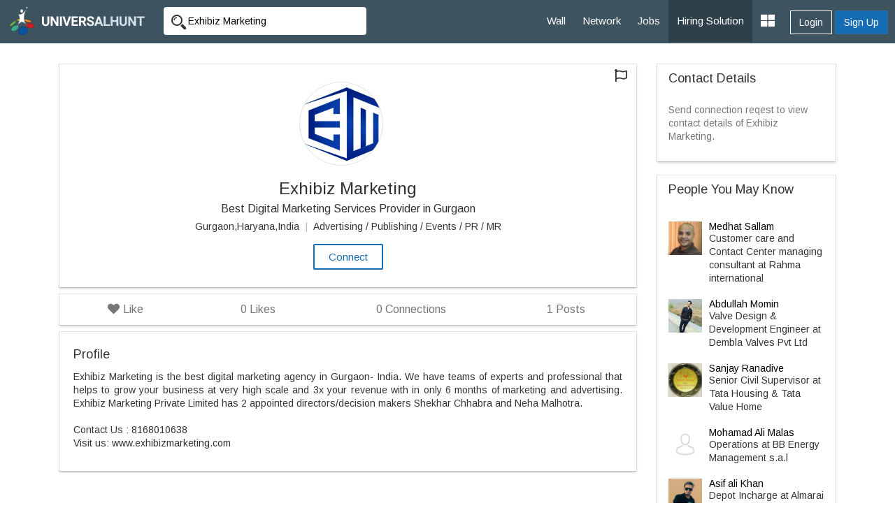

--- FILE ---
content_type: text/html; charset=UTF-8
request_url: https://www.universalhunt.com/profiles/exhibiz-marketing
body_size: 6907
content:
<!DOCTYPE html>
<html xmlns="http://www.w3.org/1999/xhtml">
<head>
<base href="https://www.universalhunt.com/" />
<meta http-equiv="Content-Type" content="text/html; charset=utf-8" />
<title>Exhibiz Marketing - Gurgaon,Haryana,India | Universalhunt.com</title>
<link rel="canonical" href="www.universalhunt.com/profiles/exhibiz-marketing"/>
<meta http-equiv="content-type" content="text/html; charset=UTF-8">
<meta name="description" content="See Exhibiz Marketing's Experience, Projects, Education, and a Lot More on Universalhunt.com. Connect with Exhibiz Marketing. Join Now. It's Free!"/>
<meta name="keywords" content=""/>
<meta name="og:title" content="Exhibiz Marketing | Universal Hunt"/>
<meta name="og:description" content="See Exhibiz Marketing's Experience, Projects, Education, and a Lot More on Universalhunt.com. Connect with Exhibiz Marketing. Join Now. It's Free!"/>
<meta property="og:image" content="https://www.universalhunt.com/unihunt_databank/avtars/A/avtar_8719161650952701.jpg"/>
<meta name="viewport" content="width=device-width, initial-scale=1.0">
<link href="https://www.universalhunt.com/images/apple-touch-icon-48-precomposed.png" rel="apple-touch-icon-precomposed">
<link href="https://www.universalhunt.com/images/apple-touch-icon-32-precomposed.png" rel="apple-touch-icon-precomposed">
<link rel="icon" href="https://www.universalhunt.com/images/favicon.ico" type="image/x-icon" />
<link rel="stylesheet" href="https://www.universalhunt.com/css/bootstrap.min.css">
<link rel="stylesheet" href="https://www.universalhunt.com/css/frame.css">
<link rel="stylesheet" href="https://www.universalhunt.com/css/toastr.min.css">
<link rel="stylesheet" href="https://stackpath.bootstrapcdn.com/font-awesome/4.7.0/css/font-awesome.min.css">
<script type="text/javascript" src="https://www.universalhunt.com/js/jquery-1.11.1.min.js"></script>
<script type="text/javascript" src="https://www.universalhunt.com/js/jquery-migrate-1.2.1.min.js" defer></script>
<script src="https://www.universalhunt.com/js/bootstrap.min.js"></script>
<script src="https://www.universalhunt.com/js/unihunt.js" defer></script>
<script src="https://www.universalhunt.com/js/toastr.min.js" defer></script>
<script src="https://www.universalhunt.com/js/scrollreveal.min.js"></script>
<link href="https://fonts.googleapis.com/css?family=Roboto:300,400,500" rel="stylesheet"> 
<link href="https://fonts.googleapis.com/css?family=Arimo" rel="stylesheet"> 



<script src="js/jquery.lazyload.js"></script>
<style>
	.section-about {
		position:relative;
	}
	
	.fa-circle-thin { 
		top: 25px; font-size: 18px; left: -8px; background: rgb(238, 238, 238) none repeat scroll 0% 0%;color:#DDDDDD;
	}
	li.associate .dropdown-menu {
		right:25px!important;	
	}
	.snap-card {
		bottom: 36px;
		left: 0;
		right: 0;
	}
	#st-2{bottom: -25px!important;top: auto!important;}
	.ellipsis-ht{float:left;height:65px;overflow:hidden!important;text-overflow:ellipsis!important;white-space:pre-wrap;width:100%!important}
	.schedule{display:none;}
	.date-picker-wrapper.single-date{width:268px!important;}
	.month-wrapper{text-align:center!important}
	.month-wrapper table{width:100%!important}
	
</style>
<link href="https://use.fontawesome.com/releases/v5.0.6/css/all.css" rel="stylesheet">
</head>
<body>

<nav class="top-navbars navbar-inverse ">
  <div class="container-fluids">
    <div class="navbar-header">
      <button type="button" class="navbar-toggle collapsed margin-top-15" data-toggle="collapse" data-target=".navbar-collapse"> <span class="sr-only">Toggle navigation</span> <span class="icon-bar bg-white"></span> <span class="icon-bar bg-white"></span> <span class="icon-bar bg-white"></span> </button>
      <a class="navbar-brand" href="index"><img src="https://www.universalhunt.com/images/logo.png" alt="Universalhunt.com"/></a> </div>
    <div class="col-xs-3 hidden-xs hidden-sm">
            <form name="frmSearch" id="frmTopSearch" data-search-type="TopSearch" action="/view-profile.php">
        <div class="input-groups">
          <input type="hidden" name="RewriteType" value="Global" id="RewriteType">
          <input type="text" class="form-control height-35 border-radius-4-new border-none search-keyword font-size-12" value="Exhibiz Marketing" name="Keyword" placeholder="Search Jobs and Employers" autocomplete="off">
        </div>
      </form>
          </div>
   
    <div class="navbar-collapse collapse">
      <ul class="nav navbar-nav navbar-right" style="z-index: 999;">
        <li><a href="home">Wall</a></li>
		<li><a href="professionals">Network</a></li>
        <li><a href="jobs">Jobs</a></li>
       
        <li><a href="online-recruitment-solution" style="background:#2e414b">Hiring Solution</a></li>
	<!--<li><a href="articles">Articles</a></li>
	<li><a href="events.php">Events</a></li>//-->
                <div class="btn-groups btn-access-group text-center margin-bottom-20 hidden-lg hidden-md"> <a href="javascript:;" data-toggle="modal" data-target="#myLogin" id="Login" class="btn btn-outline text-white">Login</a> <a href="registration" class="btn btn-primary">Sign Up</a> </div>
                		
                <div class="pull-right btn-groups btn-access-group hidden-xs hidden-sm margin-horizontal-10"> <a href="javascript:;" data-toggle="modal" data-target="#myLogin" id="Login" class="btn btn-outline text-white font-weight-600">Login</a> <a href="registration" class="btn btn-primary font-weight-600">Sign Up</a> </div>
                <li><a href="javascript:;" class="dropdown-toggle" data-toggle="dropdown"><i class="fa fa-th-large font-size-20"></i></a>
          <ul class="dropdown-menu">
                        <li><a href="create-company">Post Jobs & Find Talent</a></li>
            			            <li><a href="personal-website">Create Personal Website</a></li>
                      </ul>
        </li>
      </ul>
    </div>
    
  </div>
  </div>
</nav>
<div class="container padding-top-30">
	
    <div class="col-md-9" style="min-height:600px">
        <div class="dropdown pull-right">
          <i data-toggle="dropdown" class="btn dropdown-toggle fa fa-flag dropdown-toggle font-size-18" aria-hidden="true" aria-expanded="false"></i>
          <ul class="dropdown-menu" style="display: none;">
            <li><a href="report-profile?memberid=" data-target="#e29d2b0c5e2e011dad" data-toggle="modal" data-block-id="hcHNob">Report This Profile</a></li>
          </ul>
        </div>
    
    	    		    		<div class="jumbotron border-radius-0 bg-white box-shadow text-center padding-25 margin-bottom-10">
                
                <a class="border-radius-0 text-muted external ripple " data-target="#820ad7a916e1efd2665ee3a5b108f8a3" href="view-avtar.php?src=unihunt_databank/avtars/A/avtar_8719161650952701.jpg" data-toggle="modal" data-block-id="QWJvdXQ"><img src="https://www.universalhunt.com/unihunt_databank/avtars/A/avtar_8719161650952701.jpg" class="preview img-circle" id="myImg" width="120" height="120"></a>
                		<div aria-hidden="true" aria-labelledby="myModalLabel" role="dialog" tabindex="-1" id="820ad7a916e1efd2665ee3a5b108f8a3" class="modal profileModal"><div class="modal-dialog" style="width:199px"><div class="modal-content"><div class="modal-body"></div></div></div></div>
                <h1 class="font-size-24 margin-bottom-5 font-weight-600">Exhibiz Marketing</h1>      
                
                                <p class="font-size-16 margin-bottom-5">Best Digital Marketing Services Provider in Gurgaon</p>
                <p class="font-size-12">
					Gurgaon,Haryana,India <font class='text-lgray padding-horizontal-5'>|</font> Advertising / Publishing / Events / PR / MR                </p>
                            			<a class="btn btn-outline ripple border-width-2" data-path="internal" id="LoginToApply" data-target="#myLogin" data-toggle="modal" href="javascript:;">Connect</a>
            		
              </div>
              <div class="panel margin-bottom-10 box-shadow">
              	<div class="panel-body padding-0">
              		<ul class="nav nav-pills nav-justified font-size-16">
                      <li>
                      	<a href="javascript:;" class="likes border-radius-0 text-muted" data-path="internal" id="LoginToApply" data-target="#myLogin" data-toggle="modal"><i class="fa fa-heart off"></i> Like </a>                      </li>
                      <li class="text-center text-muted">
                      	                        <a href="javascript:;" class="text-muted border-radius-0" style="cursor:default"><font class="likecount font-weight-600">0</font> Likes</a>
                      	                      </li>
                                            <li class="text-center text-muted"><a href="javascript:;" class="text-muted border-radius-0" style="cursor:default"><font class="font-weight-600">0</font> Connections</a></li>
                                            <li class="text-center text-muted">
                                            	 <a href="home?AID=871916" class="text-muted border-radius-0"><font class="font-weight-600">1</font> Posts</a>
                      </li>
                      
                      
                      
                    </ul>  
                </div>
              </div>
              
    		        	<div class="section-about bg-white  margin-bottom-10 padding-bottom-10 margin-bottom-10 box-shadow border-radius-4 padding-bottom-10 margin-bottom-10 box-shadow border-radius-4" id="pr_About">
                <div class="col-md-12 padding-20 text-justify pr-item-detail">
                	<div class="font-size-18 font-weight-400 margin-bottom-10">Profile</div>
					Exhibiz Marketing is the best digital marketing agency in Gurgaon- India. We have teams of experts and professional that helps to grow your business at very high scale and 3x your revenue  with in only 6 months of marketing and advertising. Exhibiz Marketing Private Limited has 2 appointed directors/decision makers Shekhar Chhabra and Neha Malhotra.<br><br>Contact Us : 8168010638<br>Visit us: www.exhibizmarketing.com<br>                </div>
                <div class="clearfix"></div>
            </div>
                        <div class="section-about text-center margin-bottom-60 bg-white box-shadow padding-vertical-50" style="background:#166db4">
            <div class="col-md-10 col-md-offset-1">
            	<p class="font-size-28 text-white">View Exhibiz’s full profile. It's free!</p>
                <p class="font-size-16 text-white font-weight-300">1 million+ other people are on Universalhunt. Search and connect with the potential people across countries. Invite them to your network, send messages and share opportunities.</p>
                <hr style="border-color:rgba(255,255,255,0.1)" />
                <a href="login?ref=profiles/exhibiz-marketing" class="btn btn-outline text-white">View Exhibiz’s full profile</a>
                </div>
                <div class="clearfix"></div>
            </div>
                </div>
    <div class="col-md-3">
		         <div class="panel box-shadow">
        	<div class="panel-heading">
            	<h4 class="panel-title font-weight-400 font-size-18">Contact Details</h4>
            </div>
            <div class="panel-body font-size-12">
            	<p class="font-size-14 text-muted">Send connection reqest to view contact details of Exhibiz Marketing.</p>
            </div>
        </div>
                <div class="panel box-shadow">
        	<div class="panel-heading">
            	<h4 class="panel-title font-weight-600 font-size-18"> People You May Know</h4>
            </div>
            <div class="panel-body font-size-12">
            	<div class="margin-bottom-10" style="padding-top:10px !important;">
									<div class="media"> <div class="media-left"> <a href="profiles/medhat-sallam-520688"> <img class="media-object lazy" style="width: 48px; height: 48px;" src="https://www.universalhunt.com/unihunt_databank/avtars/A/avtar_5206881466321237.jpg" width="48" height="48" class="img-responsive img-circle img-rounded" alt="Medhat Sallam"></a> </div> <div class="media-body"> <h4 class="media-heading font-weight-600 font-size-14 margin-0"><a href="profiles/medhat-sallam-520688" class="text-black">Medhat Sallam</a></h4><span style="font-weight:100 !important">Customer care and Contact Center managing consultant</strong> at Rahma international</span></div></div></div><div class="margin-bottom-10" style="padding-top:10px !important;">
									<div class="media"> <div class="media-left"> <a href="profiles/abdullah-momin"> <img class="media-object lazy" style="width: 48px; height: 48px;" src="https://www.universalhunt.com/unihunt_databank/avtars/A/avtar_5894471469782943.jpg" width="48" height="48" class="img-responsive img-circle img-rounded" alt="Abdullah Momin"></a> </div> <div class="media-body"> <h4 class="media-heading font-weight-600 font-size-14 margin-0"><a href="profiles/abdullah-momin" class="text-black">Abdullah Momin</a></h4><span style="font-weight:100 !important">Valve Design & Development Engineer</strong> at Dembla Valves Pvt Ltd</span></div></div></div><div class="margin-bottom-10" style="padding-top:10px !important;">
									<div class="media"> <div class="media-left"> <a href="profiles/sanjay-ranadive"> <img class="media-object lazy" style="width: 48px; height: 48px;" src="https://www.universalhunt.com/unihunt_databank/avtars/A/avtar_7681071533062064.jpg" width="48" height="48" class="img-responsive img-circle img-rounded" alt="Sanjay Ranadive"></a> </div> <div class="media-body"> <h4 class="media-heading font-weight-600 font-size-14 margin-0"><a href="profiles/sanjay-ranadive" class="text-black">Sanjay Ranadive</a></h4><span style="font-weight:100 !important">Senior Civil Supervisor</strong> at Tata Housing & Tata Value Home</span></div></div></div><div class="margin-bottom-10" style="padding-top:10px !important;">
									<div class="media"> <div class="media-left"> <a href="profiles/mohamad-ali-malas"> <img class="media-object lazy" style="width: 48px; height: 48px;" src="https://www.universalhunt.com/images/user_icon.jpg" width="48" height="48" class="img-responsive img-circle img-rounded" alt="Mohamad Ali Malas"></a> </div> <div class="media-body"> <h4 class="media-heading font-weight-600 font-size-14 margin-0"><a href="profiles/mohamad-ali-malas" class="text-black">Mohamad Ali Malas</a></h4><span style="font-weight:100 !important">Operations</strong> at BB Energy Management s.a.l</span></div></div></div><div class="margin-bottom-10" style="padding-top:10px !important;">
									<div class="media"> <div class="media-left"> <a href="profiles/asif-ali-khan-164376"> <img class="media-object lazy" style="width: 48px; height: 48px;" src="https://www.universalhunt.com/unihunt_databank/avtars/A/avtar_1643761468785441.jpg" width="48" height="48" class="img-responsive img-circle img-rounded" alt="Asif ali Khan"></a> </div> <div class="media-body"> <h4 class="media-heading font-weight-600 font-size-14 margin-0"><a href="profiles/asif-ali-khan-164376" class="text-black">Asif ali Khan</a></h4><span style="font-weight:100 !important">Depot Incharge</strong> at Almarai</span></div></div></div>                <a href="matching-professionals" class="font-size-12">View All</a>
            </div>
        </div>
                    <a href="premium-services"><img src="images/premium-promo.jpg" class="img-responsive img-thumbnail"></a>
            </div>
  	
	<div class="clearfix"></div>

</div>

 <div aria-hidden="true" aria-labelledby="myModalLabel" role="dialog" tabindex="-1" id="5e2e011dad5e77df2" class="modal profileModal" style="display: none;"><div class="modal-dialog"><div class="modal-content"></div></div></div>          
        <div aria-hidden="true" aria-labelledby="myModalLabel" role="dialog" tabindex="-1" id="c322d3de211dad5e77df2" class="modal profileModal" style="display: none;"><div class="modal-dialog"><div class="modal-content"><div class="modal-body"></div></div></div></div>
        <div aria-hidden="true" aria-labelledby="myModalLabel" role="dialog" tabindex="-1" id="e29d2b0c5e2e011dad" class="modal" style="display: none;"><div class="modal-dialog"><div class="modal-content"></div></div></div>
        
<div class="clearfix"></div>
<div class="footer-bottom" style="display:none">
    <div class="container-fluid">
      <div class="row">
        <div class="col-md-6 widget font-size-12 padding-top-5">
			<a href="https://www.universalhunt.com/professionals-by-name" class="text-muted">Member Directory</a>
			<a href="https://www.universalhunt.com/about-universalhunt" class="margin-left-10 text-muted">About Us</a>
			<a href="https://www.universalhunt.com/blog/" class="text-muted margin-left-10">Blog</a>
			<a href="https://www.universalhunt.com/terms" class="text-muted margin-left-10">Terms</a>
			<a href="https://www.universalhunt.com/privacy" class="text-muted margin-left-10">Privacy</a>
			<a href="https://www.universalhunt.com/cookies" class="text-muted margin-left-10">Cookies</a>
			<a href="https://www.universalhunt.com/feedback" class="text-muted margin-left-10">Feedback</a>
			<!--<a href="https://in.jooble.org" class="text-muted margin-left-10" target="_blank">Jooble</a>//-->
			
		</div>
		<div class="col-md-6 font-size-12 text-right">	
			<span class="margin-right-10">&copy; 2026 Universal Hunt all rights reserved.</span>
			<a href="https://www.facebook.com/universalhunt/" target="_blank">
				<img src="https://www.universalhunt.com/images/icons/ico_follow_fb.png" alt="Universal Hunt Facebook">
			</a>
			<a href="https://twitter.com/universalhunt?lang=en" target="_blank">
				<img src="https://www.universalhunt.com/images/icons/ico_follow_twitter.png" alt="Universal Hunt Twitter">
			</a>
		</div>
      </div>
    </div>
	<div class="clearfix"></div>
</div>
  
  <div class="modal" id="myLogin" tabindex="-1" role="dialog">
    <div class="modal-dialog" role="document">
      <div class="modal-content">
        <div class="modal-body sign-in padding-horizontal-0">
          <p class="text-center font-size-24 font-weight-300 margin-bottom-20">Login to your account</p>
			<div class="text-center">
            	<div class="col-lg-4 col-md-offset-4">
					<a href="gpLogin?triggerLogin=true" style="display: inline-block;"><img src="https://www.universalhunt.com/images/ico_g.png" alt="Login With Google" class="img-responsive"></a>
					<!--<a href="inLogin?triggerLogin=true" style="display: inline-block;"><img src="https://www.universalhunt.com/images/ico_in.png" alt="Login With LinkedIn" class="img-responsive"></a>
					<a href="fbLogin?triggerLogin=true" style="display: inline-block;"><img src="https://www.universalhunt.com/images/ico_fb.png" alt="Login With Facebook" class="img-responsive"></a>//-->
				</div>
                <div class="clearfix"></div>
                <h2 class="margin-vertical-20 font-size-18"> - OR - </h2>
            </div>
          <div class="col-md-8 col-md-offset-2 padding-bottom-30">
            <div class="alert alert-info hidden"></div>
            <form method="post" class="login-form clsFrm">
              
              <fieldset>
                <div class="form-bottoms">
                  <div class="form-group">
                    <label class="sr-only">Email</label>
                    <input type="text" name="Email" placeholder="Email" class="form-control" id="Email" required maxlength="100">
                  </div>
                  <div class="form-group margin-bottom-10">
                    <label class="sr-only">Password</label>
                    <input type="password" name="Password" placeholder="Password" class="form-control" required id="Password" maxlength="20">
                  </div>
				  <p class="frgt-password font-size-12 text-right margin-bottom-10"><a href="forgot-password">Forgot Password?</a></p>
                  <button type="submit" class="btn btn-primary width-full btnin ripple" id="btnSignIn">Login</button>
                  <input type="hidden" name="fType" value="bacb11221544d436c25f69bcac3a9f0d">
				  <div class="clearfix"></div>
				  <!--<p class="text-center font-size-14 font-weight-100 margin-vertical-20">Or Login With <a href="linkedin-process.php" class="margin-right-5"><img src="images/icons/cr_linkedin.png"></a><a href="" class="margin-right-5"><img src="images/icons/cr_google.png"></a></p>-->
                  				  <a href="registration" class="btn btn-outline width-full btn-sup margin-top-20 ripple">Don't have an account? Create Now</a>
				                </fieldset>
            </form>
          </div>
          <div class="clearfix"></div>
        </div>
      </div>
    </div>
  </div>
 <script type="text/javascript" src="https://www.universalhunt.com/js/jquery.dropdown.js" defer="defer"></script>
<script type='text/javascript' src='https://www.universalhunt.com/js/jquery.autocomplete.js' defer="defer"></script>
<script type="text/javascript" src="https://www.universalhunt.com/js/profile-activities.js" defer></script>
<script src="https://cdnjs.cloudflare.com/ajax/libs/bootstrap-3-typeahead/4.0.1/bootstrap3-typeahead.min.js" defer></script>
<script type="text/javascript" src="https://www.universalhunt.com/js/custom.js" defer></script>
<script type="text/javascript" src="https://www.universalhunt.com/js/footer.js" defer></script>
<script language="JavaScript">
	</script>
<script src='//cdnjs.cloudflare.com/ajax/libs/handlebars.js/3.0.0/handlebars.min.js'></script>
<script src='//cdnjs.cloudflare.com/ajax/libs/list.js/1.1.1/list.min.js'></script>
<script type="text/javascript">
	channel.bind('my-event', function(data) {
		if($("#message-response-template").length > 0) {
		var templateResponse = Handlebars.compile( $("#message-response-template").html());
		var contextResponse = { 
		  response: data.message,
		  time: ''
		};
		
		var isVisible = $('.ch-'+data.fromid+' .'+data.sendto).length;
			if(isVisible > 0) {
				$('.ch-'+data.fromid+' .'+data.sendto).append(templateResponse(contextResponse));
				$('.chat-history').animate({scrollTop: $('.chat-history').prop("scrollHeight")}, 500);
			}
			else {
				if($('.chat-with-'+data.fromid).length > 0) {
					$('.chat-with-'+data.fromid + ' .fa-circle').show();	
					$('.chat-with-'+data.fromid).prependTo("ul.list");
				}
			}
		}else {
			toastr.success('<a href="messages.php?UID='+data.encodeid+'" style="color:#FFFFFF;text-decoration:none">Message From '+data.from+'</a>', '');
		}
	});
</script>
<script>
  (function(i,s,o,g,r,a,m){i['GoogleAnalyticsObject']=r;i[r]=i[r]||function(){
  (i[r].q=i[r].q||[]).push(arguments)},i[r].l=1*new Date();a=s.createElement(o),
  m=s.getElementsByTagName(o)[0];a.async=1;a.src=g;m.parentNode.insertBefore(a,m)
  })(window,document,'script','https://www.google-analytics.com/analytics.js','ga');

  ga('create', 'UA-47490169-1', 'auto');
  ga('send', 'pageview');

</script></body>
<script type="text/javascript" src="js/job-activities.js"></script>
<link rel="stylesheet" href="css/daterangepicker.css" />
<script src="js/moment.min.js"></script>
<script>
	
    jQuery.ProfileLike = function ProfileLike(ViewID) {
        var ViewID = ViewID;
        $.ajax({
            type: 'POST',
            url: 'process/profile-process.php',
            data: "data_view_id=" + ViewID + "&activityType=profile_like",
            dataType: 'json',
            encode: true
        }).done(function(result) {
            if (result.status == 1) {
                if (result.likestatus == 'Like') {
                    $('a.likes').html('<i class="fa fa-heart off"></i> ' + result.likestatus);
                } else {
                    $('a.likes').html('<i class="fa fa-heart on text-danger"></i> ' + result.likestatus);
                }
                $('.likecount').html(result.likecount);
            }
        });
    }
	$(document).ready(function() {	
		window.sr = ScrollReveal();
		sr.reveal('.section-about');
				$("a[data-scroll]").click(function(){var t=$(this).attr("data-scroll");$("html, body").animate({scrollTop:$("#"+t).offset().top},1e3)});
		$( ".widget h2" ).click(
			function() {
				$(this).parent().toggleClass('active');
			}
		);		
		$("img.lazy").lazyload();
		$('.search-panel .dropdown-menu').find('a').click(function(e) {
			e.preventDefault();
			var param = $(this).attr("href").replace("#","");
			var concept = $(this).text();
			$('.search-panel span#search_concept').text(concept);
			$('.input-group #search_param').val(param);
		});
		$('#view_mobile a').click(function(){
			$.ajax({
				type        : 'POST',
				url         : '/view-profile.php',
				data        : "MemberId=871916&activityType=ViewContact",
				dataType    : 'html'
			}).done(function(result) {
				$('#view_mobile').html('').html(result);
			});
		});
		$('#btnScheduleInterview').click(function(){
			var InterviewDateTime = ($('#InterviewTime').val()).split(' ');
			var InterviewDate = InterviewDateTime[0];
			var InterviewTime = InterviewDateTime[1];
			var NotifyCandidate = $('input[name="NotifyCandidate"]:checked').length;
			
			$.ajax({
				type        : 'POST',
				url         : 'process/recruitment-job-process.php',
				data        : "MemberId=871916&InterviewDate="+InterviewDate+"&NotifyCandidate="+NotifyCandidate+"&InterviewTime="+InterviewTime+"&JobId=&activityType=ScheduleInterview",
				dataType    : 'json',
				encode      : true
			}).done(function(result) {
				if(result.status == 1) {
					toastr.success(result.msg,"Success:");					
				}else {
					toastr.error(result.msg,"Error:");				
				}
			});
		});
	});
</script>
</html>